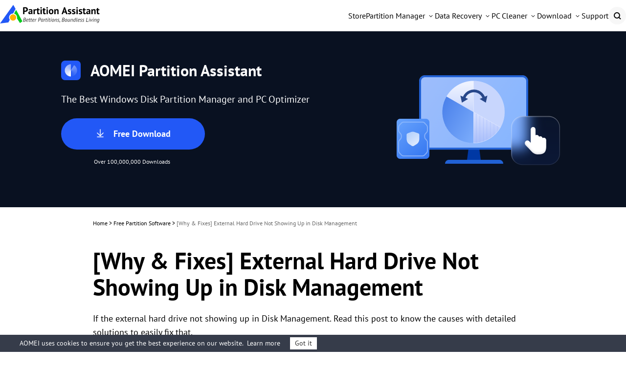

--- FILE ---
content_type: text/html
request_url: https://www.diskpart.com/articles/external-hard-drive-not-showing-up-in-disk-management-1796-gc.html
body_size: 15733
content:
<!DOCTYPE html><html lang="en" data-category="post" data-theme="0" class="tpl-v202308"><head>
    <!-- Google Tag Manager -->
    <script>
        (function (w, d, s, l, i) {
            w[l] = w[l] || [];
            w[l].push({
                'gtm.start': new Date().getTime(),
                event: 'gtm.js'
            });
            var f = d.getElementsByTagName(s)[0],
                j = d.createElement(s),
                dl = l != 'dataLayer' ? '&l=' + l : '';
            j.async = true;
            j.src = 'https://www.googletagmanager.com/gtm.js?id=' + i + dl;
            f.parentNode.insertBefore(j, f);
        })(window, document, 'script', 'dataLayer', 'GTM-MJTQD2B');
    </script><!-- End Google Tag Manager -->
    <script src="https://static.diskpart.com/lib/amt.min.js" defer=""></script>
    <meta charset="utf-8">
    <meta http-equiv="X-UA-Compatible" content="IE=edge">
    <meta name="viewport" content="width=device-width, initial-scale=1">
    <title>[Why &amp; Fixes] External Hard Drive Not Showing Up in Disk Management</title>
    <meta name="robots" content="index,follow,all">
    <meta name="description" content="What to do when the external hard drive not showing up in Disk Management? This passage will introduce the reasons with solutions to help you easily solve the problem.">
    <meta name="keywords" content="external hard drive not showing up in disk management, external hard drive does not show up in disk management, hard drive not showing up in disk management, drive not showing up in disk management, disk not showing up in disk management">
    <link rel="shortcut icon" type="image/x-icon" href="/favicon.ico">
    <link rel="bookmark" type="image/x-icon" href="/favicon.ico">
    <meta name="author" content="Irene">
    <meta property="fb:app_id" content="1728527474032346">
    <meta name="identification" content="184874">
    <link rel="canonical" href="https://www.diskpart.com/articles/external-hard-drive-not-showing-up-in-disk-management-1796-gc.html">
    <link rel="amphtml" href="https://www.diskpart.com/articles/external-hard-drive-not-showing-up-in-disk-management-1796-gc.amp.html">

    <link rel="stylesheet" href="/resource/css/base.css">
    <link rel="stylesheet" href="/resource/css/dp-theme.css">

    <script type="application/ld+json">
    {
      "@context": "https://schema.org",
      "@type": "BreadcrumbList",
      "itemListElement": [{
        "@type": "ListItem",
        "position": 1,
        "name": "AOMEI Software",
        "item": "https://www.diskpart.com"
      },{
        "@type": "ListItem",
        "position": 2,
        "name": "Free Partition Software",
        "item": "https://www.diskpart.com/articles/"
      },{
        "@type": "ListItem",
        "position": 3,
        "name": "[Why & Fixes] External Hard Drive Not Showing Up in Disk Management",
        "item": "https://www.diskpart.com/articles/external-hard-drive-not-showing-up-in-disk-management-1796-gc.html"
      }]
    }
    </script>

<script type="application/ld+json">
{
  "@context": "https://schema.org",
  "@type": "Article",
  "headline": "[Why & Fixes] External Hard Drive Not Showing Up in Disk Management",
  "url": "https://www.diskpart.com/articles/external-hard-drive-not-showing-up-in-disk-management-1796-gc.html",
  "keywords": "external hard drive not showing up in disk management, external hard drive does not show up in disk management, hard drive not showing up in disk management, drive not showing up in disk management, disk not showing up in disk management",
  "description": "What to do when the external hard drive not showing up in Disk Management? This passage will introduce the reasons with solutions to help you easily solve the problem.",
  "image": [
    "https://www.diskpart.com/screenshot/en/others/others/import-foreign-disks.png",
    "https://www.diskpart.com/screenshot/en/others/others/crucial-ssd-recovery/device-manager.png",
    "https://www.diskpart.com/screenshot/en/others/windows-10/update-usb-driver.png",
    "https://www.diskpart.com/screenshot/en/pro/partition-recovery/partition-recovery-wizard.png",
    "https://www.diskpart.com/screenshot/en/pro/partition-recovery/search-method.png",
    "https://www.diskpart.com/screenshot/en/pro/partition-recovery/select-lost-partition.png",
    "https://www.diskpart.com/screenshot/en/pro/partition-recovery/partition-recovery-finish.png",
    "https://www.diskpart.com/screenshot/en/std/create-partition/resize-new-partition-created-from-c-drive.png"
],
  "mainEntityOfPage": "True",
  "publisher":{
      "@type": "Organization",
      "name": "AOMEI Software",
      "url": "https://www.diskpart.com",
      "logo": {
          "@type": "ImageObject",
          "url": "https://www.diskpart.com/assets/images/icons/logo-nav.png",
          "width": "161",
          "height": "46"
      }
  },
  "dateCreated": "January 25, 2024",
  "datePublished": "January 25, 2024",
  "dateModified": "February 29, 2024",
  "author": {
    "@type":"Person",
    "name":"Irene",
    "url":"https://www.diskpart.com/author/irene.html"
  },
  "articleSection":"Free Partition Software"
}</script>

    <script src="/assets/js/team/irene.js"></script>
<style>.toc{overflow-y:auto}.toc>.toc-list{overflow:hidden;position:relative}.toc>.toc-list li{list-style:none}.toc-list{margin:0}a.toc-link{color:currentColor;height:100%}a.toc-link.is-active-link,a.toc-link:hover{text-decoration:none;font-weight:700}a.toc-link.is-active-link{position:relative}.is-collapsible{max-height:1000px;overflow:hidden;transition:all 300ms ease-in-out}.is-collapsed{max-height:0}.is-position-fixed{position:fixed!important;top:0}.js-toc{padding:10px 0}.js-toc-box .toc-list li{margin:.66rem 0}.js-toc-box .toc-list li a{font-size:12px;font-size:1.2rem}.js-toc-box.closed h3::after{margin-top:4px}.js-toc .toc-list-item:last-child{margin-bottom:0}.js-toc-box h3{margin-top:0}</style><style id="post-block-css-PostTip">.cke_editable .post-tip,.content .post-tip,.post-tip{border:2px dashed #0075b8;padding:1em;border-radius:3px;font-size:14px;line-height:24px;margin:1em auto}.cke_editable .post-tip.bg-ogray,.content .post-tip.bg-ogray,.post-tip.bg-ogray{background-color:#e6e6e6}.cke_editable .post-tip.bg-oblue,.content .post-tip.bg-oblue,.post-tip.bg-oblue{background-color:#eef3f3}.cke_editable .post-tip.bg-opink,.content .post-tip.bg-opink,.post-tip.bg-opink{background-color:#f8f8f8}.cke_editable .post-tip.bg-oyell,.content .post-tip.bg-oyell,.post-tip.bg-oyell{background-color:#f7f3cf}</style><style id="post-block-css-PostTips">.cke_editable .post-tips,.content .post-tips,.post-tips{border:1px dashed #0075b8;padding:1em;background-color:#f7f3cf;border-radius:3px;font-size:14px;line-height:24px}.cke_editable .post-tips dt,.content .post-tips dt,.post-tips dt{font-size:14px;font-weight:700;color:#000;padding:0;margin-bottom:8px}.cke_editable .post-tips dd,.content .post-tips dd,.post-tips dd{position:relative;padding-left:2em;margin:0 0 5px;font-size:14px;line-height:24px}.cke_editable .post-tips dd::before,.content .post-tips dd::before,.post-tips dd::before{content:'✍';display:block;position:absolute;left:0;top:-1px}</style><style id="post-block-css-SecureDownload">.cke_editable .post-secdown,.content .post-secdown,.post-secdown{display:table;margin:1em auto;min-width:270px;text-align:center;border:0;color:#63686b;text-decoration:none;line-height:normal}.cke_editable .post-secdown .a-tp,.content .post-secdown .a-tp,.post-secdown .a-tp{background-color:#16aaef;color:#fff;border-radius:3px;display:block}.cke_editable .post-secdown .a-tp:hover,.content .post-secdown .a-tp:hover,.post-secdown .a-tp:hover{background-image:none;background-color:#39c0ff;color:#fff}.cke_editable .post-secdown .a-tp:hover::before,.cke_editable .post-secdown .a-tp:hover:before,.content .post-secdown .a-tp:hover::before,.content .post-secdown .a-tp:hover:before,.post-secdown .a-tp:hover::before,.post-secdown .a-tp:hover:before{position:static;width:60px;float:left}.cke_editable .post-secdown .a-tp>span,.content .post-secdown .a-tp>span,.post-secdown .a-tp>span{display:block;float:right;width:calc(100% - 63px);padding:10px 0;text-align:center;font-weight:400}.cke_editable .post-secdown .a-tp>span>span,.content .post-secdown .a-tp>span>span,.post-secdown .a-tp>span>span{margin:0;word-break:keep-all;white-space:nowrap;display:block}.cke_editable .post-secdown .a-tp>span>span:first-child,.content .post-secdown .a-tp>span>span:first-child,.post-secdown .a-tp>span>span:first-child{font-size:18px;padding:0 15px;font-weight:700}.cke_editable .post-secdown .a-tp>span>span:last-child,.content .post-secdown .a-tp>span>span:last-child,.post-secdown .a-tp>span>span:last-child{font-size:12px;font-weight:400}.cke_editable .post-secdown .a-tp::before,.cke_editable .post-secdown .a-tp:before,.content .post-secdown .a-tp::before,.content .post-secdown .a-tp:before,.post-secdown .a-tp::before,.post-secdown .a-tp:before{content:'';background:url(/assets/images/posts/0/icon-download-0.png) no-repeat center;display:block;float:left;width:60px;height:60px;border-right:1px solid #fff;position:static}.cke_editable .post-secdown .a-tp::after,.cke_editable .post-secdown .a-tp:after,.content .post-secdown .a-tp::after,.content .post-secdown .a-tp:after,.post-secdown .a-tp::after,.post-secdown .a-tp:after{content:'';display:block;overflow:hidden;visibility:hidden;height:0;clear:both}.cke_editable .post-secdown .a-bt,.content .post-secdown .a-bt,.post-secdown .a-bt{display:block;margin-top:4px;position:relative}.cke_editable .post-secdown .a-bt::before,.content .post-secdown .a-bt::before,.post-secdown .a-bt::before{content:'';display:inline-block;vertical-align:middle;margin-right:4px;width:14px;height:17px;background:url(https://www.ubackup.com/assets/images/posts/0/ic-security-0.png) no-repeat center;-webkit-background-size:contain;background-size:contain;position:relative;top:-2px}.cke_editable .post-secdown .a-bt img,.content .post-secdown .a-bt img,.post-secdown .a-bt img{vertical-align:middle;margin-bottom:1px;display:none;max-width:100%}</style>
</head>

<body>
<!-- Google Tag Manager noscript -->
<noscript>
    <iframe src="https://www.googletagmanager.com/ns.html?id=GTM-MJTQD2B" height="0" width="0"
            style="display:none;visibility:hidden"></iframe>
</noscript>
<!-- End Google Tag Manager noscript -->

<!-- header -->
<header id="header-oct">
        <div class="container2">
            <div class="logo-box">
                <a href="/" class="logo" data-monitor="'redirection','top'">
                    <img src="/resource/images/header-and-footer/dp-logo-1-big.svg" alt="" srcset="" width="204">
                </a>
                <label class="burger" for="burger">
                    <input type="checkbox" id="burger">
                    <span></span>
                    <span></span>
                    <span></span>
                </label>
            </div>
            <nav class="nav">
                <ul class="nav-list">
                    <!-- store -->
                    <li class="nav-item">
                        <a href="/purchase.html" data-monitor="'redirection','top'" data-ga="'/purchase.html', 'click', '/top-navi'" class="nav-link">
                            <div class="nav-linktxt">Store</div>
                        </a>
                    </li>
                    <!-- Partition Manager -->
                    <li class="nav-item">
                        <div class="nav-drop nav-pa">
                            <div class="nav-linktxt">Partition Manager</div>
                            <div class="nav-sub nav-sub-pa">
                                <div class="nav-sublist">
                                    <!-- std -->
                                    <div class="nav-subitem">
                                        <div class="nav-subtxt">
                                            <i class="icon icon-std"></i>
                                            <div class="subinfo">
                                                <div class="subtit">
                                                    <h4>Partition Assistant Standard</h4>
                                                    <div class="subsign">
                                                        <div class="sign sign-free">Freeware</div>
                                                        <a href="/ss/download/pa/PAssist_Std.exe" data-monitor="'download','top'" data-ga="'Download PA Standard', 'download', '/top-navi'" class="sign sign-hover sign-down">Download</a>
                                                    </div>
                                                </div>
                                                <p class="subdesc">
                                                    Safely partition your personal hard drive without
                                                    losing any data.
                                                </p>
                                            </div>
                                        </div>
                                        <a href="/free-partition-manager.html" data-monitor="'redirection','top'" data-ga="'/free-partition-manager.html', 'click', '/top-navi'" class="sublink"></a>
                                    </div>
                                    <!-- pro -->
                                    <div class="nav-subitem">
                                        <div class="nav-subtxt">
                                            <i class="icon icon-pro"></i>
                                            <div class="subinfo">
                                                <div class="subtit">
                                                    <h4>Partition Assistant Professional</h4>
                                                    <div class="subsign">
                                                        <a href="/ss/download/pa/PAssist_ProDemo.exe" data-monitor="'download','top'" data-ga="'Download PA Pro', 'download', '/top-navi'" class="sign sign-hover sign-try">Try</a>
                                                        <a href="/buy-pa-pro.html" data-monitor="'redirection','top'" data-ga="'/buy-pa-pro.html', 'click', '/top-navi'" class="sign sign-hover sign-buy">Buy</a>
                                                    </div>
                                                </div>
                                                <p class="subdesc">
                                                    Complete partition software and disk manager for
                                                    Windows PC.
                                                </p>
                                            </div>
                                        </div>
                                        <a href="/partition-manager-pro-edition.html" data-monitor="'redirection','top'" data-ga="'/partition-manager-pro-edition.html', 'click', '/top-navi'" class="sublink"></a>
                                    </div>
                                    <!-- server -->
                                    <div class="nav-subitem">
                                        <div class="nav-subtxt">
                                            <i class="icon icon-srv"></i>
                                            <div class="subinfo">
                                                <div class="subtit">
                                                    <h4>Partition Assistant Server</h4>
                                                    <div class="subsign">
                                                        <a href="/ss/download/pa/PAssist_SrvDemo.exe" data-monitor="'download','top'" data-ga="'Download PA Server', 'download', '/top-navi'" class="sign sign-hover sign-try">Try</a>
                                                        <a href="/buy-pa-server.html" data-monitor="'redirection','top'" data-ga="'/buy-pa-server.html', 'click', '/top-navi'" class="sign sign-hover sign-buy">Buy</a>
                                                    </div>
                                                </div>
                                                <p class="subdesc">
                                                    Reliable disk partition management solutions to
                                                    optimize server.
                                                </p>
                                            </div>
                                        </div>
                                        <a href="/partition-manager-server-edition.html" data-monitor="'redirection','top'" data-ga="'/partition-manager-server-edition.html', 'click', '/top-navi'" class="sublink"></a>
                                    </div>
                                    <!-- Unlimited  -->
                                    <div class="nav-subitem">
                                        <div class="nav-subtxt">
                                            <i class="icon icon-unl"></i>
                                            <div class="subinfo">
                                                <div class="subtit">
                                                    <h4>Partition Assistant Unlimited</h4>
                                                    <div class="subsign">
                                                        <a href="/ss/download/pa/PAssist_UnlDemo.exe" data-monitor="'download','top'" data-ga="'Download PA Unlimited', 'download', '/top-navi'" class="sign sign-hover sign-try">Try</a>
                                                        <a href="/buy-pa-unlimited.html" data-monitor="'redirection','top'" data-ga="'/buy-pa-unlimited.html', 'click', '/top-navi'" class="sign sign-hover sign-buy">Buy</a>
                                                    </div>
                                                </div>
                                                <p class="subdesc">
                                                    For enterprises to manage disk partitions on
                                                    unlimited PCs &amp; servers.
                                                </p>
                                            </div>
                                        </div>
                                        <a href="/partition-assistant-unlimited.html" data-monitor="'redirection','top'" data-ga="'/partition-assistant-unlimited.html', 'click', '/top-navi'" class="sublink"></a>
                                    </div>
                                    <!-- Technician  -->
                                    <div class="nav-subitem">
                                        <div class="nav-subtxt">
                                            <i class="icon icon-tech"></i>
                                            <div class="subinfo">
                                                <div class="subtit">
                                                    <h4>Partition Assistant Technician</h4>
                                                    <div class="subsign">
                                                        <a href="/ss/download/pa/PAssist_TechDemo.exe" data-monitor="'download','top'" data-ga="'Download PA Tech', 'download', '/top-navi'" class="sign sign-hover sign-try">Try</a>
                                                        <a href="/buy-pa-tech.html" data-monitor="'redirection','top'" data-ga="'/buy-pa-tech.html', 'click', '/top-navi'" class="sign sign-hover sign-buy">Buy</a>
                                                    </div>
                                                </div>
                                                <p class="subdesc">
                                                    For MSPs to offer billable technical support with
                                                    unlimited usage.
                                                </p>
                                            </div>
                                        </div>
                                        <a href="/partition-assistant-technician.html" data-monitor="'redirection','top'" data-ga="'/partition-assistant-technician.html', 'click', '/top-navi'" class="sublink"></a>
                                    </div>
                                    <!-- NTFS For Mac  -->
                                    <div class="nav-subitem">
                                        <div class="nav-subtxt">
                                            <i class="icon icon-pan"></i>
                                            <div class="subinfo">
                                                <div class="subtit">
                                                    <h4>PartitionAssistant NTFS for Mac</h4>
                                                    <div class="subsign">
                                                        <a href="/ss/download/pan/PartitionAssistant_NTFSforMac.dmg" data-monitor="'download','top'" data-ga="'Download PAN Free', 'download', '/top-navi'" class="sign sign-hover sign-down">Download</a>
                                                    </div>
                                                </div>
                                                <p class="subdesc">
                                                    Directly read, write, and manage NTFS drives on Mac without limit.
                                                </p>
                                            </div>
                                        </div>
                                        <a href="/ntfs-mac/" data-monitor="'redirection','top'" data-ga="'/ntfs-mac/index.html', 'click', '/top-navi'" class="sublink"></a>
                                    </div>
                                </div>
                                <div class="nav-subbot">
                                    <p class="copmparision-desc">
                                        Learn the differences and choose the right edition.
                                    </p>
                                    <a href="/compare-edition.html" data-monitor="'redirection','top'" data-ga="'/compare-edition.html', 'click', '/top-navi'">Edition Comparison
                                        &gt;&gt;</a>
                                </div>
                            </div>
                        </div>
                    </li>
                    <!-- Data Recovery -->
                    <li class="nav-item">
                        <div class="nav-drop nav-afr">
                            <div class="nav-linktxt">Data Recovery</div>
                            <div class="nav-sub nav-sub-afr">
                                <div class="nav-sublist">
                                    <!-- FREE -->
                                    <div class="nav-subitem">
                                        <div class="nav-subtxt">
                                            <i class="icon afr-std-nav"></i>
                                            <div class="subinfo">
                                                <div class="subtit">
                                                    <h4>PartitionAssistant Recovery Free</h4>
                                                    <div class="subsign">
                                                        <div class="sign sign-free">Freeware</div>
                                                        <a href="/ss/download/par/PartitionAssistantRecovery_Free.exe" data-monitor="'download','top'" data-ga="'Download PAR Free', 'download', '/top-navi'" class="sign sign-hover sign-down">Download</a>
                                                    </div>
                                                </div>
                                                <p class="subdesc">
                                                    Free Windows data recovery software to recover any
                                                    lost data fast and easily.
                                                </p>
                                            </div>
                                        </div>
                                        <a href="/data-fast-recovery/free.html" data-monitor="'redirection','top'" data-ga="'/data-fast-recovery/free.html', 'click', '/top-navi'" class="sublink"></a>
                                    </div>
                                    <!-- PRO -->
                                    <div class="nav-subitem">
                                        <div class="nav-subtxt">
                                            <i class="icon afr-pro-nav"></i>
                                            <div class="subinfo">
                                                <div class="subtit">
                                                    <h4>
                                                        PartitionAssistant Recovery Professional
                                                    </h4>
                                                    <div class="subsign">
                                                        <a href="/ss/download/par/PartitionAssistantRecovery_Trial.exe" data-monitor="'download','top'" data-ga="'Download PAR Trial', 'download', '/top-navi'" class="sign sign-hover sign-try">Try</a>
                                                        <a href="/data-fast-recovery/campaign/buy-afr-pro.html" data-monitor="'redirection','top'" data-ga="'/data-fast-recovery/campaign/buy-afr-pro.html', 'click', '/top-navi'" class="sign sign-hover sign-buy">Buy</a>
                                                    </div>
                                                </div>
                                                <p class="subdesc">
                                                    Professional Windows data recovery to recover
                                                    unlimited data effortlessly and efficiently.
                                                </p>
                                            </div>
                                        </div>
                                        <a href="/data-fast-recovery/" data-monitor="'redirection','top'" data-ga="'/data-fast-recovery/index.html', 'click', '/top-navi'" class="sublink"></a>
                                    </div>
                                    <!-- TECH -->
                                    <div class="nav-subitem">
                                        <div class="nav-subtxt">
                                            <i class="icon afr-tech-nav"></i>
                                            <div class="subinfo">
                                                <div class="subtit">
                                                    <h4>PartitionAssistant Recovery Technician</h4>
                                                    <div class="subsign">
                                                        <a href="/ss/download/par/PartitionAssistantRecovery_Trial.exe" data-monitor="'download','top'" data-ga="'Download PAR Trial', 'download', '/top-navi'" class="sign sign-hover sign-try">Try</a>
                                                        <a href="/data-fast-recovery/campaign/buy-afr-tech.html" data-monitor="'redirection','top'" data-ga="'/data-fast-recovery/campaign/buy-afr-tech.html', 'click', '/top-navi'" class="sign sign-hover sign-buy">Buy</a>
                                                    </div>
                                                </div>
                                                <p class="subdesc">
                                                    Top data recovery solution for business, service
                                                    provider and technician.
                                                </p>
                                            </div>
                                        </div>
                                        <a href="/data-fast-recovery/technician.html" data-monitor="'redirection','top'" data-ga="'/data-fast-recovery/technician.html', 'click', '/top-navi'" class="sublink"></a>
                                    </div>
                                </div>
                            </div>
                        </div>
                    </li>
                    <!-- PAC -->
                    <li class="nav-item">
                        <div class="nav-drop nav-pac">
                            <div class="nav-linktxt">PC Cleaner</div>
                            <div class="nav-sub nav-sub-pac">
                                <div class="nav-sublist">
                                    <!-- FREE -->
                                    <div class="nav-subitem">
                                        <div class="nav-subtxt">
                                            <i class="icon pac-std-nav"></i>
                                            <div class="subinfo">
                                                <div class="subtit">
                                                    <h4>PartitionAssistant for Cleanup Free</h4>
                                                    <div class="subsign">
                                                        <div class="sign sign-free">Freeware</div>
                                                        <a href="/ss/download/pac/AOMEI_PACleanup_Free.exe" data-monitor="'download','top'" data-ga="'Download PAC Free', 'download', '/top-navi-free'" class="sign sign-hover sign-down">Download</a>
                                                    </div>
                                                </div>
                                                <p class="subdesc">
                                                    Essential tools to clean junk files, large files,
                                                    and duplicate files with reliable performance.
                                                </p>
                                            </div>
                                        </div>
                                        <a href="/free-up-pc/pc-cleaner-free.html" data-monitor="'redirection','top'" data-ga="'/free-up-pc/pc-cleaner-free.html', 'click', '/top-navi'" class="sublink"></a>
                                    </div>
                                    <!-- PRO -->
                                    <div class="nav-subitem">
                                        <div class="nav-subtxt">
                                            <i class="icon pac-pro-nav"></i>
                                            <div class="subinfo">
                                                <div class="subtit">
                                                    <h4>
                                                        PartitionAssistant for Cleanup Professional
                                                    </h4>
                                                    <div class="subsign">
                                                        <a href="/ss/download/pac/AOMEI_PACleanup_Free.exe" data-monitor="'download','top'" data-ga="'Download PAC Free', 'download', '/top-navi-pro'" class="sign sign-hover sign-try">Download</a>
                                                        <a href="/free-up-pc/store.html" data-monitor="'redirection','top'" data-ga="'/free-up-pc/store.html', 'click', '/top-navi'" class="sign sign-hover sign-buy">Buy</a>
                                                    </div>
                                                </div>
                                                <p class="subdesc">
                                                    Comprehensive solution to clean unlimited junk
                                                    files, large files, and duplicate files efficiently.
                                                </p>
                                            </div>
                                        </div>
                                        <a href="/free-up-pc/" data-monitor="'redirection','top'" data-ga="'/free-up-pc/index.html', 'click', '/top-navi'" class="sublink"></a>
                                    </div>
                                </div>
                            </div>
                        </div>
                    </li>
                    <!-- Download -->
                    <li class="nav-item">
                        <div class="nav-drop nav-down">
                            <div class="nav-linktxt">Download</div>
                            <div class="nav-sub nav-sub-down">
                                <div class="nav-sublist">
                                    <!-- PA -->
                                    <div class="nav-subitem">
                                        <div class="nav-subtxt">
                                            <i class="icon pa-down-nav"></i>
                                            <div class="subinfo">
                                                <div class="subtit">
                                                    <h4>Partition Assistant</h4>
                                                </div>
                                                <p class="subdesc">
                                                    Download Partition Assistant to partition hard disks
                                                    with ease for free.
                                                </p>
                                            </div>
                                        </div>
                                        <a href="/download.html" data-monitor="'redirection','top'" data-ga="'/download.html', 'click', '/top-navi'" class="sublink"></a>
                                    </div>
                                    <!-- AFR -->
                                    <div class="nav-subitem">
                                        <div class="nav-subtxt">
                                            <i class="icon afr-down-nav"></i>
                                            <div class="subinfo">
                                                <div class="subtit">
                                                    <h4>PartitionAssistant Recovery</h4>
                                                </div>
                                                <p class="subdesc">
                                                    Download PartitionAssistant Recovery to recover
                                                    lost data in a short time with little effort.
                                                </p>
                                            </div>
                                        </div>
                                        <a href="/data-fast-recovery/download.html" data-monitor="'redirection','top'" data-ga="'/data-fast-recovery/download.html', 'click', '/top-navi'" class="sublink"></a>
                                    </div>
                                    <!-- PAC -->
                                    <div class="nav-subitem">
                                        <div class="nav-subtxt">
                                            <i class="icon pac-down-nav"></i>
                                            <div class="subinfo">
                                                <div class="subtit">
                                                    <h4>Partition Assistant for Cleanup</h4>
                                                </div>
                                                <p class="subdesc">
                                                    Download Partition Assistant for Cleanup to free up
                                                    disk space and boost computer performance.
                                                </p>
                                            </div>
                                        </div>
                                        <a href="/free-up-pc/download.html" data-monitor="'redirection','top'" data-ga="'/free-up-pc/download.html', 'click', '/top-navi'" class="sublink"></a>
                                    </div>
                                    <!-- NTFS for Mac -->
                                    <div class="nav-subitem">
                                        <div class="nav-subtxt">
                                            <i class="icon pan-down-nav"></i>
                                            <div class="subinfo">
                                                <div class="subtit">
                                                    <h4>PartitionAssistant NTFS for Mac</h4>
                                                </div>
                                                <p class="subdesc">
                                                    Download PartitionAssistant NTFS for Mac to get full NTFS read &amp;
                                                    write access on macOS.
                                                </p>
                                            </div>
                                        </div>
                                        <a href="/ntfs-mac/download.html" data-monitor="'redirection','top'" data-ga="'/ntfs-mac/download.html', 'click', '/top-navi'" class="sublink"></a>
                                    </div>
                                </div>
                            </div>
                        </div>
                    </li>
                    <!-- Support -->
                    <li class="nav-item">
                        <a href="/support.html" data-monitor="'redirection','top'" data-ga="'/support.html', 'click', '/top-navi'" class="nav-link">
                            <div class="nav-linktxt">Support</div>
                        </a>
                    </li>
                    <li class="nav-item">
                        <span class="nav-linktxt mobile-txt">Search</span>
                        <a href="/search.html" class="nav-search"> </a>
                    </li>
                </ul>

            </nav>
        </div>
    </header>
<!-- header -->

<!-- banner -->
<div class="banner" data-banner-replace="top">
    <div class="container-theme">
        <div class="wrap">
            <div class="left">
                <div class="tt f-fs32">
                    <img src="/resource/images/dp-theme/dp-article-logo-pa-32@2x.png" width="40" height="40" alt="">
                    AOMEI Partition Assistant
                </div>
                <p class="bannertxt f-fs20">
                    The Best Windows Disk Partition Manager and PC Optimizer
                </p>
                <a href="/ss/download/pa/PAssist_ProDemo.exe" class="btn-lg btn-bl btn-more-txt" data-ga="'Download PA Pro', 'download', '/articles/external-hard-drive-not-showing-up-in-disk-management-1796-gc.html_banner'">
                    <i class="ic-dw"></i>
                    <div class="txt">
                        Free Download
                    </div>
                </a>
                <div class="w">
                    Over 100,000,000 Downloads
                </div>
            </div>
        </div>
    </div>
</div>
<!-- banner -->

<!-- article content -->
<div class="container-box">
    <div id="main-content" class="container-theme main-content clearfix">
        <!-- main_content -->
        <div id="content" class="content">
            <div class="inner-content">
                <!-- breadcrumb -->
                <ol class="breadcrumb">
                    <li>
                        <a href="/">Home</a> &gt;
                    </li>
                    <li>
                        <a href="/articles/">
                            Free Partition Software
                        </a> &gt;
                    </li>
                    <li class="active">
                        [Why &amp; Fixes] External Hard Drive Not Showing Up in Disk Management
                    </li>
                </ol>
                <h1 class="f-fs48">
                    [Why &amp; Fixes] External Hard Drive Not Showing Up in Disk Management
                </h1>
                <!-- summary -->
                <p class="zhaiyao">
                    If the external hard drive not showing up in Disk Management. Read this post to know the causes with detailed solutions to easily fix that.
                </p>
                <!-- author_info -->
                <div class="author-wrap">
                    <div class="author-info">
                        <div class="author-des">
                            <img src="/assets/images/author/irene.png" width="40" height="40" alt="Irene">

                            <!--{scene:L1}-->
                            

                            <!--{L1:updated}-->
                            <p class="push-date">
                                By
                                <a href="https://www.diskpart.com/author/irene.html" target="_blank">Irene</a>
                                / Updated on
                                February 29, 2024
                            </p>
                            <!--{/L1:updated}-->

                            <!--{/scene:L1}-->
                        </div>
                        <!-- 分享 -->
                        <div class="media">
                            <span>Share this:</span>
                            <a href="" class="ic-facebook">
                                <img src="/resource/images/dp-theme/dp-article-ab-ic-share-fb-24.svg" width="24" height="24" alt="facebook" srcset="">
                            </a>
                            <a href="" class="ic-twitter">
                                <img src="/resource/images/dp-theme/dp-article-ic-tw-12.png" width="12" height="12" alt="twitter" srcset="">
                            </a>
                            <a href="" class="ic-ins">
                                <img src="/resource/images/dp-theme/dp-article-ab-ic-share-in-24.svg" width="24" height="24" alt="instagram" srcset="">
                            </a>
                            <a href="" class="ic-reddit">
                                <img src="/resource/images/dp-theme/dp-article-ab-ic-share-reddit-24.svg" width="24" height="24" alt="reddit" srcset="">
                            </a>
                        </div>
                    </div>
                </div>
                <!-- /author_info -->
                <!-- core_content -->
                <div class="core ctt-wrap">
                    <div class="lightbox">
                        <div class="lightbox-content">
                            <img src="" alt="">
                            <span class="close"></span>
                        </div>
                        <div class="lightbox-overlay"></div>
                    </div>
                    <input type="hidden" value="262623" id="postId">
                    <input type="hidden" id="template-v2">
                    <div class="post-area" id="post-contents-area">
                        <div class="center-box-toc">
                <strong>Table of Contents</strong>
                <div class="center-toc-b center-toc-list1" style="display: none;">
                    <ol class="toc-list "><li class="toc-list-item"><a href="#h_0" class="toc-link node-name--H2 ">Why does the hard drive not showing up in Disk Management</a></li><li class="toc-list-item"><a href="#h_1" class="toc-link node-name--H2 ">4 methods for fixing drive not showing up in Disk Management</a><ol class="toc-list  is-collapsible is-collapsed"><li class="toc-list-item"><a href="#h_2" class="toc-link node-name--H3 ">Way 1. Check the connection status</a></li><li class="toc-list-item"><a href="#h_3" class="toc-link node-name--H3 ">Way 2. Import foreign disks</a></li><li class="toc-list-item"><a href="#h_4" class="toc-link node-name--H3 ">Way 3. Update the drivers</a></li><li class="toc-list-item"><a href="#h_5" class="toc-link node-name--H3 ">Way 4. Recover data and create a new partition</a></li></ol></li><li class="toc-list-item"><a href="#h_6" class="toc-link node-name--H2 ">Summary</a></li></ol>
            </div>
        </div>

                        <!--ART_CONTENT-->
                        <input id="post_function" value="分区恢复" type="hidden">
<input id="post_maintainer" value="Irene|2024-01-25 14:40:17" type="hidden">
<p>It's frustrating when you connect an external&nbsp;hard drive or disk-like&nbsp;HDD or SSD to your Windows PC and get no response. The hard drive doesn't show up, so you can't access the&nbsp;saved files. This issue is most common in Windows 10 and Windows 11, though occasionally it can happen in Windows 7 and 8.1 as well.</p>

<p>Normally, if the external hard drive an SD card or a USB device&nbsp;does not show up in disk management&nbsp;in File Explorer, you might want to find it in Disk Management. Unfortunately, in this case, the drive does not showing up in there either. No need to worry, though – you can resolve this issue using the solutions provided on this page.</p>

<h2>Why does the hard drive not showing up in Disk Management</h2>

<p>When Windows 10/11 is unable to detect and recognize your external hard drive, the inserted hard drive will not show up in Disk Management. Then what leads the external hard drive such as WD hard drive is not recognized in Windows 10/11? There are some common causes we concluded:</p>

<p>Generally, you can quickly finish formatting an internal or external hard drive within a few clicks in File Explorer. But if the dialogue that Windows was unable to complete the format the disk appears, it indicates some errors hinder the process. There could be a variety of reasons behind this error. Here we conclude the most common causes:</p>

<div class="post-tip" data-block-name="PostTip">● Connection problem.<br>
● Wrong power supply.<br>
● Incompatible USB cable and USB ports, etc.<br>
● Invalid disk driver.<br>
● The SATA driver is not installed or corrupted.<br>
● The drive is disenabled in BIOS due to the wrong settings.<br>
● Accumulation of <a href="https://www.diskpart.com/articles/test-bad-sectors-hard-drive-3690.html" target="_blank">bad sectors</a> on the drive.<br>
● The connected drive is seen as a foreign dynamic disk.</div>

<h2>4 methods for fixing drive not showing up in Disk Management</h2>

<p>When the external hard drive does not show up in Disk Management, you can try the following 4 methods to see whether the problem can be solved.</p>

<h3>Way 1. Check the connection status</h3>

<p>If there's a poor connection between your external hard drive and your Windows computer, it might cause drive or disk not showing up in Disk Management. To address this issue, you can&nbsp;consider the following steps:</p>

<p><strong>Step 1.</strong> Gently unplug and then reattach the hard drive.</p>

<p><strong>Step 2. </strong>Try using another connector cable for a improvement.</p>

<p><strong>Step 3. </strong>Connect the hard disk to a different USB or Type-C port on your computer.</p>

<h3>Way 2. Import foreign disks</h3>

<p>If you move a dynamic disk from another PC to your computer, Disk Management might label it as a foreign disk, causing the external hard drive not showing up in Disk Management. To fix this and access the data, you have to include the disk in your computer's system setup. Here's what you should do:</p>

<p><strong>Step 1. </strong>Press the Win+ R keys, type diskmgmt.msc in the dialogue box, and press Enter.</p>

<p><strong>Step 2. </strong>In Disk Management, locate the foreign disk positioned under your OS disk (usually marked with an exclamation icon).</p>

<p><strong>Step 3. </strong>Right-click on the foreign disk.&nbsp;From the menu, choose "Import Foreign Disks."</p>

<p><a href="https://www.diskpart.com/screenshot/en/others/others/import-foreign-disks.png" target="_blank"><img src="[data-uri]" alt="import-foreign-disks" height="301" stpl-src="https://www.diskpart.com/screenshot/en/others/others/import-foreign-disks.png" width="598" class="stpl-lazy"></a></p>

<p><strong>Step 4. </strong>Then follow any on-screen prompts or instructions that may appear during the process.&nbsp;Wait for a few minutes to allow the system to complete the import.</p>

<p>After the process is complete, check both File Explorer and Disk Management to ensure the foreign disk now appears and is accessible.</p>

<h3>Way 3. Update the drivers</h3>

<p>If your computer recognizes the external hard drive physically but not in Disk Management, it could be because of outdated drivers or other problems. To fix this, you'll need to update the drivers for your external hard drives. Follow these steps to update the driver:</p>

<p><strong>Step 1.</strong> Enter "device manager" in the search bar on the taskbar, and select Device Manager to open.</p>

<p><a href="https://www.diskpart.com/screenshot/en/others/others/crucial-ssd-recovery/device-manager.png" target="_blank"><img src="[data-uri]" alt="device-manager" height="609" stpl-src="https://www.diskpart.com/screenshot/en/others/others/crucial-ssd-recovery/device-manager.png" width="322" class="stpl-lazy"></a></p>

<p><strong>Step 2.</strong> Find the Disk drive category, and click the arrow beside it to expand it.</p>

<p><strong>Step 3. </strong>Locate the problematic external hard drive and right-click it, then choose the "Update driver" option.</p>

<p><a href="https://www.diskpart.com/screenshot/en/others/windows-10/update-usb-driver.png" target="_blank"><img src="[data-uri]" alt="update-usb-driver" height="439" stpl-src="https://www.diskpart.com/screenshot/en/others/windows-10/update-usb-driver.png" width="600" class="stpl-lazy"></a></p>

<p><strong>Step 4. </strong>Restart your computer and apply all the changes when the update process finishes.</p>

<p>Check if your external hard disk appears in Disk Management.</p>

<h3>Way 4. Recover data and create a new partition</h3>

<p>When the hard drive or disk is not showing up in Disk Management, and the used hard drive is unexpectedly marked as unallocated, it may be due to accidental deletion, a virus attack, or unknown reasons causing the loss of partitions on the disk. In such cases, you need to recover data from the unallocated space and then create new volume(s) on the disk.</p>

<p>To do so, it is better to choose <a href="https://www.diskpart.com/partition-manager-pro-edition.html?from=en_navi-for-business&amp;prevod=%2Findex%3Atop-navi" target="_blank">AOMEI Partition Assistant Professional</a>, a computer management expert that makes it easy and effective for computer problems&nbsp;solving. This expert computer management tool makes it easy to address issues.</p>

<p>It can effectively recover lost partitions and create new ones, fixing the problem of a disk or hard drive not showing up in Disk Management without unnecessary and troublesome steps. Beyond troubleshooting, this powerful software is handy for everyday computer management tasks as well.</p>

<div class="post-secdown" data-block-name="SecureDownload"><a class="a-tp" href="https://www.diskpart.com/ss/download/pa/PAssist_ProDemo.exe" onclick="ga('send', 'event', 'Download PA Pro', 'download', 'en-article');"><span><span>Free Download</span> <span>Win 11/10/8.1/8/7</span> </span> </a>

<div class="a-bt">Secure Download</div>
</div>

<dl class="post-tips" data-block-name="PostTips">
	<dt>Before recovering the lost partitions, there are some things you need to be aware of:</dt>
	<dd>Don't format the external hard drive.</dd>
	<dd>Avoid rewriting to the partition.</dd>
	<dd>Do not rebuild the partition table of the external hard drive.</dd>
</dl>

<p><strong>Step 1. </strong>Run the installed AOMEI Partition Assistant. Click "Recover" at the top and select “Partition Recovery” on the left panel. Choose the external hard drive containing the lost partition and click “Next.”</p>

<p><a href="https://www.diskpart.com/screenshot/en/pro/partition-recovery/partition-recovery-wizard.png" target="_blank"><img src="[data-uri]" alt="partition-recovery-wizard" height="450" stpl-src="https://www.diskpart.com/screenshot/en/pro/partition-recovery/partition-recovery-wizard.png" width="600" class="stpl-lazy"></a></p>

<p><strong>Step 2. </strong>Two search modes are available. Choose one and click “Next.” (It's recommended to use the first one, Fast Search, as it is quicker).</p>

<p><a href="https://www.diskpart.com/screenshot/en/pro/partition-recovery/search-method.png" target="_blank"><img src="[data-uri]" alt="search-method" height="450" stpl-src="https://www.diskpart.com/screenshot/en/pro/partition-recovery/search-method.png" width="600" class="stpl-lazy"></a></p>

<p><strong>Note:</strong> If “Fast Search” doesn't locate the lost partition, try “Full Search” to search every sector of each partition on the selected external hard drive.</p>

<p><strong>Step 3.</strong> The lost/deleted partitions will be displayed. Choose the one you want to recover and click “Proceed” (If uncertain, explore files in the selected partitions to view their contents).</p>

<p><a href="https://www.diskpart.com/screenshot/en/pro/partition-recovery/select-lost-partition.png" target="_blank"><img src="[data-uri]" alt="select-lost-partition" height="450" stpl-src="https://www.diskpart.com/screenshot/en/pro/partition-recovery/select-lost-partition.png" width="600" class="stpl-lazy"></a></p>

<p><strong>Step 4. </strong>When prompted that the partitions have been successfully recovered, click “Finish.” Open Disk Management, and you’ll find the lost or deleted partition.</p>

<p><a href="https://www.diskpart.com/screenshot/en/pro/partition-recovery/partition-recovery-finish.png" target="_blank"><img src="[data-uri]" alt="partition-recovery-finish" height="450" stpl-src="https://www.diskpart.com/screenshot/en/pro/partition-recovery/partition-recovery-finish.png" width="600" class="stpl-lazy"></a></p>

<p><strong>Step 5. </strong>Then, you can directly right click the partition that you recovered just now and select Create Partition from the list. After clicking on Advanced, you can set the partition size, drive letter, partition label, partition type, and file system of the new partition in the box that appears. When finished, click OK.</p>

<p><a href="https://www.diskpart.com/screenshot/en/std/create-partition/resize-new-partition-created-from-c-drive.png" target="_blank"><img src="[data-uri]" alt="resize-new-partition-created-from-c-drive" height="450" stpl-src="https://www.diskpart.com/screenshot/en/std/create-partition/resize-new-partition-created-from-c-drive.png" width="600" class="stpl-lazy"></a></p>

<p><strong>Note: </strong>To create a new partition, you can also go to Disk Management and right-click the hard drive labeled New Volume or the partition that lacks a drive letter.</p>

<h2>Summary</h2>

<p>When the external hard drive not showing up in Disk Management, you can check the connections, import foreign disks, update driver, or recover lost partition and create new one. If you find you suffer data loss when fixing drive not showing up in Disk Management, AOMEI Partition Assistant’s <a href="https://www.diskpart.com/data-recovery/best-data-recovery-software-for-pc-0725-gc.html" target="_blank">Recover Data</a> feature can also help you recover lost data.</p>

<p>After solving the problem, you can use it to format the external hard drive, merge partitions, or even back up the Windows OS to the external hard drive. For Windows Server users, it provides <a href="https://www.diskpart.com/partition-manager-server-edition.html?prevod=%2Findex%3Atop-navi" target="_blank">the Server edition</a>.</p>
                        <!--ART_CONTENT-->

                    </div>
                </div>
                <!-- /core_content -->

                <!-- author_info -->
                <div class="conter-author">
                    <div class="left">
                        <img src="/assets/images/author/irene.png" width="100" height="100" alt="Irene">
                    </div>
                    <div class="right">
                        <div class="name">
                            <span><a href="https://www.diskpart.com/author/irene.html">Irene</a></span> · Staff Editor
                        </div>
                        <div>
                            Irene is an Editor of AOMEI Technology. She devotes herself in giving insightful thoughts on common computer problems with simple and clear guidance. Irene loves to help people solve problems and explore more solutions on relevant issues. 
She loves reading, singing and travelling.
                        </div>
                    </div>
                </div>
                <!-- related_posts -->
                <div class="content-related"><div style="font-size: 36px;line-height: 42px;margin-bottom: 24px;margin-top: 60px;padding-top: 20px;font-weight: bold;">Related Articles</div><div class="wrap"><div class="item"><div class="h5" style="color: #000;font-size: 16px;"><a style="width: 100%;word-wrap: break-word;margin-bottom: 8px;" href="https://www.diskpart.com/windows-11/how-to-eject-external-hard-drive-windows-11-1796-gc.html" target="_blank">[3 Cases Suits] How to Eject External Hard Drive in Windows 11 Safely?</a></div><p class="related-txt">How to eject external hard drive in Windows 11? This post shares 3 different situations with targeted solutions if you are unable to eject external hard drive in Windows 11. There is also a tip for recovering lost data from the corrupted drive.</p></div><div class="item"><div class="h5" style="color: #000;font-size: 16px;"><a style="width: 100%;word-wrap: break-word;margin-bottom: 8px;" href="https://www.diskpart.com/data-recovery/files-missing-from-external-hard-drive-1796-gc.html" target="_blank">Files Missing from External Hard drive! Now Get Them Back!</a></div><p class="related-txt">What to do when files missing from external hard drive? This post will share you how-to with stepwise instructions to help you easily recover files from external hard drive.</p></div><div class="item"><div class="h5" style="color: #000;font-size: 16px;"><a style="width: 100%;word-wrap: break-word;margin-bottom: 8px;" href="https://www.diskpart.com/articles/external-hard-drive-wont-format-4125.html" target="_blank">How Do You Fix External Hard Drive Won’t Format in Windows 11/10/8/7?</a></div><p class="related-txt">If your external hard drive won’t format or you have received “the format did not complete successfully” when you format your external hard drive, this post will help you to solve the problem with several practical ways.</p></div><div class="item"><div class="h5" style="color: #000;font-size: 16px;"><a style="width: 100%;word-wrap: break-word;margin-bottom: 8px;" href="https://www.diskpart.com/articles/convert-external-hard-drive-to-gpt-4125.html" target="_blank">How to Convert External Hard Drive to GPT without Data Loss?</a></div><p class="related-txt">How to convert an external hard drive to GPT without data loss? Read on and you’ll know both why and how to do it with the best disk management program.</p></div></div></div>


            </div>
        </div>
        <!-- /main_content -->
    </div>
</div>
<!--/article content-->

<div class="footer-free" data-banner-replace="bottom">
    <div class="container">
        <div class="wrap">
            <div class="left">
                <h2>
                    Free to Try AOMEI Partition Assistant Now
                </h2>
                <p class="des">
                    The Best Windows Disk Partition Manager and PC Optimizer
                </p>

                <div class="btn-item">
                    <a href="/ss/download/pa/PAssist_ProDemo.exe" data-ga="'Download PA Pro', 'download', '/articles/external-hard-drive-not-showing-up-in-disk-management-1796-gc.html_bottom'" class="btn-bl btn-lg btn-down">
                        <div class="btn-box">
                            <i class="down-ic"></i>
                            <span class="txt">
                                    <b>Free Download</b> <br>
                                </span>
                        </div>
                    </a>
                    <div class="w">
                        Over 100,000,000 Downloads
                    </div>
                </div>
                <div class="logo-list"></div>
            </div>
            <div class="right">
                <img src="/resource/images/dp-theme/dp-article-download-img-pc.png" width="400" height="240" alt="">
            </div>
        </div>
    </div>
</div>
<!-- footer -->
<footer class="footer" id="footer-oct">
        <div class="container2">
            <div class="phone-logo-bx">
                <a class="logo" href="/" data-monitor="'redirection','footer'"><img src="/resource/images/header-and-footer/dp-logo-2.svg" width="180" alt="logo" loading="lazy"></a>
            </div>

            <div class="ft-top">
                <div class="ft-sec">
                    <div class="logo-bx">
                        <a class="logo" href="/" data-monitor="'redirection','footer'"><img src="/resource/images/header-and-footer/dp-logo-2.svg" width="180" alt="logo" loading="lazy"></a>
                    </div>
                    <div class="share">
                        <a class="facebook" target="_blank" href="https://www.facebook.com/aomeitechnology" onclick="ga('send', 'event', 'https://www.facebook.com/aomeitechnology', 'click', '/bottom-navi');"></a>
                        <a class="twitter" target="_blank" href="https://x.com/aomeitech" onclick="ga('send', 'event', 'https://x.com/aomeitech', 'click', '/bottom-navi');"></a>
                        <a class="youtube" target="_blank" href="https://www.youtube.com/user/AomeiTech" onclick="ga('send', 'event', 'https://www.youtube.com/user/AomeiTech', 'click', '/bottom-navi');"></a>
                    </div>
                    <div class="language-list" data-lang="parent">
                        <a href="javaScript:void(0)" data-lang="current">
                            English
                        </a>
                        <ul class="menu" data-list="lang">
                            <li>
                                <a href="/de/" data-monitor="'redirection','footer'" data-ga="'/de/index.html', 'click', '/bottom-navi'">Deutsch</a>
                            </li>
                            <li>
                                <a href="/fr/" data-monitor="'redirection','footer'" data-ga="'/fr/index.html', 'click', '/bottom-navi'">Français</a>
                            </li>
                            <li>
                                <a href="/it/" data-monitor="'redirection','footer'" data-ga="'/it/index.html', 'click', '/bottom-navi'">Italiano</a>
                            </li>
                            <li>
                                <a href="/es/" data-monitor="'redirection','footer'" data-ga="'/es/index.html', 'click', '/bottom-navi'">Español</a>
                            </li>
                            <li>
                                <a href="https://jp.diskpart.com/" data-monitor="'redirection','footer'" data-ga="'https://jp.diskpart.com/', 'click', '/bottom-navi'">日本語</a>
                            </li>
                            <li>
                                <a href="/tw/" data-monitor="'redirection','footer'" data-ga="'/tw/index.html', 'click', '/bottom-navi'">繁體中文</a>
                            </li>
                        </ul>
                    </div>
                </div>
                <div class="ft-mn">
                    <div class="ft-col f-fl" data-toggle="dropdown-btn">
                        <h6>Products</h6>
                        <ul data-toggle="dropdown-cnt">
                            <li>
                                <a class="icon-free" href="/free-partition-manager.html" onclick="ga('send', 'event', '/free-partition-manager.html', 'click', '/bottom-navi');" data-monitor="'redirection','footer'">
                                    Partition Assistant
                                    </a>
                            </li>
                            <li>
                                <a href="/ntfs-mac/" onclick="ga('send', 'event','/ntfs-mac/index.html','click', '/bottom-navi')" data-monitor="'redirection','footer'">
                                    PartitionAssistant NTFS for Mac</a>
                            </li>
                            <li>
                                <a href="/data-fast-recovery/" onclick="ga('send', 'event', '/data-fast-recovery/index.html', 'click', '/bottom-navi');" data-monitor="'redirection','footer'">
                                    PartitionAssistant Recovery </a>
                            </li>
                            <li>
                                <a href="/free-up-pc/" onclick="ga('send', 'event', '/free-up-pc/index.html', 'click', '/bottom-navi');" data-monitor="'redirection','footer'">
                                    PartitionAssistant Cleanup </a>
                            </li>

                        </ul>
                    </div>
                    <div class="ft-col f-fl" data-toggle="dropdown-btn">
                        <h6>Guides</h6>
                        <ul data-toggle="dropdown-cnt">
                            <li>
                                <a href="/help/" data-monitor="'redirection','footer'" onclick="ga('send', 'event', '/help/index.html', 'click', '/bottom-navi');">Partition Assistant Guides</a>
                            </li>

                            <li>
                                <a href="/ntfs-mac/help/" data-monitor="'redirection','footer'" onclick="ga('send', 'event','/ntfs-mac/help/index.html','click', '/bottom-navi')">PartitionAssistant
                                    NTFS for Mac Guides</a>
                            </li>

                            <li>
                                <a href="/data-fast-recovery/help/" data-monitor="'redirection','footer'" onclick="ga('send', 'event', '/data-fast-recovery/help/index.html', 'click', '/bottom-navi');">
                                    PartitionAssistant Recovery Guides
                                </a>
                            </li>
                            <li>
                                <a href="/free-up-pc/help/" data-monitor="'redirection','footer'" onclick="ga('send', 'event', '/free-up-pc/help/index.html', 'click', '/bottom-navi');">
                                    PartitionAssistant Cleanup Guides
                                </a>
                            </li>

                        </ul>
                    </div>
                    <div class="ft-col f-fl" data-toggle="dropdown-btn">
                        <h6>Articles</h6>
                        <ul data-toggle="dropdown-cnt">
                            <li>
                                <a href="/resource.html" data-monitor="'redirection','footer'" onclick="ga('send', 'event', '/resource.html', 'click', '/bottom-navi');">
                                    Disk Partition Articles
                                </a>
                            </li>
                            <li>
                                <a href="/ntfs-mac-tips/" data-monitor="'redirection','footer'" onclick="ga('send', 'event','/ntfs-mac-tips/index.html','click', '/bottom-navi')">
                                    NTFS For Mac Articles
                                </a>
                            </li>
                            <li>
                                <a href="/data-recovery/" data-monitor="'redirection','footer'" onclick="ga('send', 'event', '/data-recovery/index.html', 'click', '/bottom-navi');">
                                    Data Recovery Articles
                                </a>
                            </li>
                            <li>
                                <a href="/free-up-space/" data-monitor="'redirection','footer'" onclick="ga('send', 'event', '/free-up-space/index.html', 'click', '/bottom-navi');">
                                    PC Cleanup Articles
                                </a>
                            </li>
                        </ul>
                    </div>
                    <div class="ft-col f-fl" data-toggle="dropdown-btn">
                        <h6>Company</h6>
                        <ul data-toggle="dropdown-cnt">
                            <li>
                                <a href="/about-us.html" data-monitor="'redirection','footer'" onclick="ga('send', 'event', '/about-us.html', 'click', '/bottom-navi');">
                                    About Us</a>
                            </li>
                            <li>
                                <a href="/branding.html" data-monitor="'redirection','footer'" onclick="ga('send', 'event', '/branding.html', 'click', '/bottom-navi');">
                                    Brand Vision</a>
                            </li>
                            <li>
                                <a href="/support.html" data-monitor="'redirection','footer'" onclick="ga('send', 'event', '/support.html', 'click', '/bottom-navi');">
                                    Support &amp; FAQ</a>
                            </li>
                            <li>
                                <a href="/partners.html" data-monitor="'redirection','footer'" onclick="ga('send', 'event', '/partners.html', 'click', '/bottom-navi');">
                                    Partners</a>
                            </li>
                            <li>
                                <a href="/contact-us.html" data-monitor="'redirection','footer'" onclick="ga('send', 'event', '/contact-us.html', 'click', '/bottom-navi');">
                                    Contact Us</a>
                            </li>
                        </ul>
                    </div>
                </div>
            </div>

            <div class="ft-btm cl">
                <p class="f-fl">© 2009-2026 AOMEI. All rights reserved.</p>
                <div class="f-fr">
                    <a href="/privacy.html" data-monitor="'redirection','footer'" onclick="ga('send', 'event', '/privacy.html', 'click', '/bottom-navi');">
                        Privacy Policy</a>
                    |
                    <a href="/terms.html" data-monitor="'redirection','footer'" onclick="ga('send', 'event', '/terms.html', 'click', '/bottom-navi');">Terms of Use
                    </a>
                </div>
            </div>

        </div>
    </footer>
<!-- footer -->

<script src="/resource/lib/jquery-2.1.4.min.js"></script>
<script>!function(e){var t={};function n(o){if(t[o])return t[o].exports;var l=t[o]={i:o,l:!1,exports:{}};return e[o].call(l.exports,l,l.exports,n),l.l=!0,l.exports}n.m=e,n.c=t,n.d=function(e,t,o){n.o(e,t)||Object.defineProperty(e,t,{enumerable:!0,get:o})},n.r=function(e){"undefined"!=typeof Symbol&&Symbol.toStringTag&&Object.defineProperty(e,Symbol.toStringTag,{value:"Module"}),Object.defineProperty(e,"__esModule",{value:!0})},n.t=function(e,t){if(1&t&&(e=n(e)),8&t)return e;if(4&t&&"object"==typeof e&&e&&e.__esModule)return e;var o=Object.create(null);if(n.r(o),Object.defineProperty(o,"default",{enumerable:!0,value:e}),2&t&&"string"!=typeof e)for(var l in e)n.d(o,l,function(t){return e[t]}.bind(null,l));return o},n.n=function(e){var t=e&&e.__esModule?function(){return e.default}:function(){return e};return n.d(t,"a",t),t},n.o=function(e,t){return Object.prototype.hasOwnProperty.call(e,t)},n.p="",n(n.s=0)}([function(e,t,n){(function(o){var l,r,i;!function(o,s){r=[],l=function(e){"use strict";var t,o,l,r=n(2),i={},s={},c=n(3),a=n(4),u=!!(e&&e.document&&e.document.querySelector&&e.addEventListener);if("undefined"==typeof window&&!u)return;var d=Object.prototype.hasOwnProperty;function f(e,t,n){var o,l;return t||(t=250),function(){var r=n||this,i=+new Date,s=arguments;o&&i<o+t?(clearTimeout(l),l=setTimeout(function(){o=i,e.apply(r,s)},t)):(o=i,e.apply(r,s))}}return s.destroy=function(){if(!i.skipRendering)try{document.querySelector(i.tocSelector).innerHTML=""}catch(e){console.warn("Element not found: "+i.tocSelector)}i.scrollContainer&&document.querySelector(i.scrollContainer)?(document.querySelector(i.scrollContainer).removeEventListener("scroll",this._scrollListener,!1),document.querySelector(i.scrollContainer).removeEventListener("resize",this._scrollListener,!1),t&&document.querySelector(i.scrollContainer).removeEventListener("click",this._clickListener,!1)):(document.removeEventListener("scroll",this._scrollListener,!1),document.removeEventListener("resize",this._scrollListener,!1),t&&document.removeEventListener("click",this._clickListener,!1))},s.init=function(e){if(u&&(i=function(){for(var e={},t=0;t<arguments.length;t++){var n=arguments[t];for(var o in n)d.call(n,o)&&(e[o]=n[o])}return e}(r,e||{}),this.options=i,this.state={},i.scrollSmooth&&(i.duration=i.scrollSmoothDuration,i.offset=i.scrollSmoothOffset,s.scrollSmooth=n(5).initSmoothScrolling(i)),t=c(i),o=a(i),this._buildHtml=t,this._parseContent=o,s.destroy(),null!==(l=o.selectHeadings(i.contentSelector,i.headingSelector)))){var m=o.nestHeadingsArray(l).nest;i.skipRendering||t.render(i.tocSelector,m),this._scrollListener=f(function(e){t.updateToc(l);var n=e&&e.target&&e.target.scrollingElement&&0===e.target.scrollingElement.scrollTop;(e&&(0===e.eventPhase||null===e.currentTarget)||n)&&(t.updateToc(l),i.scrollEndCallback&&i.scrollEndCallback(e))},i.throttleTimeout),this._scrollListener(),i.scrollContainer&&document.querySelector(i.scrollContainer)?(document.querySelector(i.scrollContainer).addEventListener("scroll",this._scrollListener,!1),document.querySelector(i.scrollContainer).addEventListener("resize",this._scrollListener,!1)):(document.addEventListener("scroll",this._scrollListener,!1),document.addEventListener("resize",this._scrollListener,!1));var h=null;return this._clickListener=f(function(e){i.scrollSmooth&&t.disableTocAnimation(e),t.updateToc(l),h&&clearTimeout(h),h=setTimeout(function(){t.enableTocAnimation()},i.scrollSmoothDuration)},i.throttleTimeout),i.scrollContainer&&document.querySelector(i.scrollContainer)?document.querySelector(i.scrollContainer).addEventListener("click",this._clickListener,!1):document.addEventListener("click",this._clickListener,!1),this}},s.refresh=function(e){s.destroy(),s.init(e||this.options)},e.tocbot=s,s}(o),void 0===(i="function"==typeof l?l.apply(t,r):l)||(e.exports=i)}(void 0!==o?o:this.window||this.global)}).call(this,n(1))},function(e,t){var n;n=function(){return this}();try{n=n||Function("return this")()||(0,eval)("this")}catch(e){"object"==typeof window&&(n=window)}e.exports=n},function(e,t){e.exports={tocSelector:".js-toc",contentSelector:".js-toc-content",headingSelector:"h1, h2, h3",ignoreSelector:".js-toc-ignore",hasInnerContainers:!1,linkClass:"toc-link",extraLinkClasses:"",activeLinkClass:"is-active-link",listClass:"toc-list",extraListClasses:"",isCollapsedClass:"is-collapsed",collapsibleClass:"is-collapsible",listItemClass:"toc-list-item",activeListItemClass:"is-active-li",collapseDepth:0,scrollSmooth:!0,scrollSmoothDuration:420,scrollSmoothOffset:0,scrollEndCallback:function(e){},headingsOffset:1,throttleTimeout:50,positionFixedSelector:null,positionFixedClass:"is-position-fixed",fixedSidebarOffset:"auto",includeHtml:!1,onClick:function(e){},orderedList:!0,scrollContainer:null,skipRendering:!1,headingLabelCallback:!1,ignoreHiddenElements:!1,headingObjectCallback:null,basePath:""}},function(e,t){e.exports=function(e){var t=[].forEach,n=[].some,o=document.body,l=!0,r=" ";function i(n,o){var l=o.appendChild(function(n){var o=document.createElement("li"),l=document.createElement("a");e.listItemClass&&o.setAttribute("class",e.listItemClass);e.onClick&&(l.onclick=e.onClick);e.includeHtml&&n.childNodes.length?t.call(n.childNodes,function(e){l.appendChild(e.cloneNode(!0))}):l.textContent=n.textContent;return l.setAttribute("href",e.basePath+"#"+n.id),l.setAttribute("class",e.linkClass+r+"node-name--"+n.nodeName+r+e.extraLinkClasses),o.appendChild(l),o}(n));if(n.children.length){var c=s(n.isCollapsed);n.children.forEach(function(e){i(e,c)}),l.appendChild(c)}}function s(t){var n=e.orderedList?"ol":"ul",o=document.createElement(n),l=e.listClass+r+e.extraListClasses;return t&&(l+=r+e.collapsibleClass,l+=r+e.isCollapsedClass),o.setAttribute("class",l),o}return{enableTocAnimation:function(){l=!0},disableTocAnimation:function(t){var n=t.target||t.srcElement;"string"==typeof n.className&&-1!==n.className.indexOf(e.linkClass)&&(l=!1)},render:function(e,t){var n=s(!1);t.forEach(function(e){i(e,n)});var o=document.querySelector(e);if(null!==o)return o.firstChild&&o.removeChild(o.firstChild),0===t.length?o:o.appendChild(n)},updateToc:function(i){var s;s=e.scrollContainer&&document.querySelector(e.scrollContainer)?document.querySelector(e.scrollContainer).scrollTop:document.documentElement.scrollTop||o.scrollTop,e.positionFixedSelector&&function(){var t;t=e.scrollContainer&&document.querySelector(e.scrollContainer)?document.querySelector(e.scrollContainer).scrollTop:document.documentElement.scrollTop||o.scrollTop;var n=document.querySelector(e.positionFixedSelector);"auto"===e.fixedSidebarOffset&&(e.fixedSidebarOffset=document.querySelector(e.tocSelector).offsetTop),t>e.fixedSidebarOffset?-1===n.className.indexOf(e.positionFixedClass)&&(n.className+=r+e.positionFixedClass):n.className=n.className.split(r+e.positionFixedClass).join("")}();var c,a=i;if(l&&null!==document.querySelector(e.tocSelector)&&a.length>0){n.call(a,function(t,n){return function t(n){var o=0;return n!==document.querySelector(e.contentSelector&&null!=n)&&(o=n.offsetTop,e.hasInnerContainers&&(o+=t(n.offsetParent))),o}(t)>s+e.headingsOffset+10?(c=a[0===n?n:n-1],!0):n===a.length-1?(c=a[a.length-1],!0):void 0});var u=document.querySelector(e.tocSelector).querySelectorAll("."+e.linkClass);t.call(u,function(t){t.className=t.className.split(r+e.activeLinkClass).join("")});var d=document.querySelector(e.tocSelector).querySelectorAll("."+e.listItemClass);t.call(d,function(t){t.className=t.className.split(r+e.activeListItemClass).join("")});var f=document.querySelector(e.tocSelector).querySelector("."+e.linkClass+".node-name--"+c.nodeName+'[href="'+e.basePath+"#"+c.id.replace(/([ #;&,.+*~':"!^$[\]()=>|/@])/g,"\$1")+'"]');-1===f.className.indexOf(e.activeLinkClass)&&(f.className+=r+e.activeLinkClass);var m=f.parentNode;m&&-1===m.className.indexOf(e.activeListItemClass)&&(m.className+=r+e.activeListItemClass);var h=document.querySelector(e.tocSelector).querySelectorAll("."+e.listClass+"."+e.collapsibleClass);t.call(h,function(t){-1===t.className.indexOf(e.isCollapsedClass)&&(t.className+=r+e.isCollapsedClass)}),f.nextSibling&&-1!==f.nextSibling.className.indexOf(e.isCollapsedClass)&&(f.nextSibling.className=f.nextSibling.className.split(r+e.isCollapsedClass).join("")),function t(n){return-1!==n.className.indexOf(e.collapsibleClass)&&-1!==n.className.indexOf(e.isCollapsedClass)?(n.className=n.className.split(r+e.isCollapsedClass).join(""),t(n.parentNode.parentNode)):n}(f.parentNode.parentNode)}}}}},function(e,t){e.exports=function(e){var t=[].reduce;function n(e){return e[e.length-1]}function o(t){if(!(t instanceof window.HTMLElement))return t;if(e.ignoreHiddenElements&&(!t.offsetHeight||!t.offsetParent))return null;var n={id:t.id,children:[],nodeName:t.nodeName,headingLevel:function(e){return+e.nodeName.split("H").join("")}(t),textContent:e.headingLabelCallback?String(e.headingLabelCallback(t.textContent)):t.textContent.trim()};return e.includeHtml&&(n.childNodes=t.childNodes),e.headingObjectCallback?e.headingObjectCallback(n,t):n}return{nestHeadingsArray:function(l){return t.call(l,function(t,l){var r=o(l);return r&&function(t,l){for(var r=o(t),i=r.headingLevel,s=l,c=n(s),a=i-(c?c.headingLevel:0);a>0;)(c=n(s))&&void 0!==c.children&&(s=c.children),a--;i>=e.collapseDepth&&(r.isCollapsed=!0),s.push(r)}(r,t.nest),t},{nest:[]})},selectHeadings:function(t,n){var o=n;e.ignoreSelector&&(o=n.split(",").map(function(t){return t.trim()+":not("+e.ignoreSelector+")"}));try{return document.querySelector(t).querySelectorAll(o)}catch(e){return console.warn("Element not found: "+t),null}}}}},function(e,t){function n(e,t){var n=window.pageYOffset,o={duration:t.duration,offset:t.offset||0,callback:t.callback,easing:t.easing||d},l=document.querySelector('[id="'+decodeURI(e).split("#").join("")+'"]'),r=typeof e==="string"?o.offset+(e?l&&l.getBoundingClientRect().top||0:-(document.documentElement.scrollTop||document.body.scrollTop)):e,i=typeof o.duration==="function"?o.duration(r):o.duration,s,c;function a(e){c=e-s;window.scrollTo(0,o.easing(c,n,r,i));if(c<i){requestAnimationFrame(a)}else{u()}}function u(){if(window.scrollTo(0,n+r),"function"==typeof o.callback){o.callback()}}function d(e,t,n,o){return(e/=o/2)<1?n/2*e*e+t:-n/2*(--e*(e-2)-1)+t}requestAnimationFrame(function(e){s=e;a(e)})}t.initSmoothScrolling=function(e){document.documentElement.style;var t=e.duration,o=e.offset,l=location.hash?r(location.href):location.href;function r(e){return e.slice(0,e.lastIndexOf("#"))}!function(){document.body.addEventListener("click",function(i){if(!function(e){return"a"===e.tagName.toLowerCase()&&(e.hash.length>0||"#"===e.href.charAt(e.href.length-1))&&(r(e.href)===l||r(e.href)+"#"===l)}(i.target)||i.target.className.indexOf("no-smooth-scroll")>-1||"#"===i.target.href.charAt(i.target.href.length-2)&&"!"===i.target.href.charAt(i.target.href.length-1)||-1===i.target.className.indexOf(e.linkClass))return;n(i.target.hash,{duration:t,offset:o,callback:function(){!function(e){var t=document.getElementById(e.substring(1));t&&(/^(?:a|select|input|button|textarea)$/i.test(t.tagName)||(t.tabIndex=-1),t.focus())}(i.target.hash)}})},!1)}()}}]);</script>            <script>
                $(function() {
                    $('#post-contents-area').find('h2,h3').each(function(i) {
                        $(this).attr('id', 'h_'+i);
                    });

                    $('body').append('<div class="js-toc-box"><h3><span>Table of Contents</span></h3><div class="js-toc"></div></div>');

                    var _headerE = $('#header').length > 0 ?  '#header' : 'header';
                    var rtop = ($(_headerE+'.scrolling').length > 0 ? $(_headerE+'.scrolling') : $(_headerE)).height() + ($('.am-promotion-entry').length > 0 ? $('.am-promotion-entry').height() : 0);

                    tocbot.init({
                      tocSelector: '.js-toc',
                      contentSelector: '#post-contents-area',
                      headingSelector: 'h2, h3',
                      hasInnerContainers: true,

                      collapseDepth: 0,
                      scrollSmooth: true,
                      scrollSmoothDuration: 50,
                      headingsOffset: rtop,
                      scrollSmoothOffset: -rtop
                    });

                });
            </script>            <script>
                $(function() {
                    $(document).ready(function () {
                        $('.center-box-toc').on('click', 'strong', function () {
                            $(this).siblings(".center-toc-b").slideToggle("slow");
                            if ($(this).parent('.center-box-toc').hasClass('active')) {
                                $(this).parent('.center-box-toc').removeClass('active');
                            } else {
                                $(this).parent('.center-box-toc').addClass('active');
                            }
                        });
                    });
                });
            </script>
<script src="/assets/js/main.js"></script>
<script src="/resource/js/dp-theme.js"></script>


<script defer src="https://static.cloudflareinsights.com/beacon.min.js/vcd15cbe7772f49c399c6a5babf22c1241717689176015" integrity="sha512-ZpsOmlRQV6y907TI0dKBHq9Md29nnaEIPlkf84rnaERnq6zvWvPUqr2ft8M1aS28oN72PdrCzSjY4U6VaAw1EQ==" data-cf-beacon='{"version":"2024.11.0","token":"1b87544459d84902b72c2dea54247b65","server_timing":{"name":{"cfCacheStatus":true,"cfEdge":true,"cfExtPri":true,"cfL4":true,"cfOrigin":true,"cfSpeedBrain":true},"location_startswith":null}}' crossorigin="anonymous"></script>
</body></html>

--- FILE ---
content_type: application/javascript
request_url: https://www.diskpart.com/assets/js/team/irene.js
body_size: -235
content:
function ga(compatibilitySend,compatibilityEvent,eventCategory, eventOperation, eventLabel) {
    window.dataLayer.push({
        'event': 'custom_ga_event',
        'eventCategory': eventCategory,
        'eventOperation': eventOperation,
        'eventLabel': eventLabel
    });
  }

--- FILE ---
content_type: image/svg+xml
request_url: https://www.diskpart.com/resource/images/header-and-footer/dp-nav-ic-arrow-16-h.svg
body_size: 189
content:
<svg xmlns="http://www.w3.org/2000/svg" xmlns:xlink="http://www.w3.org/1999/xlink" fill="none" version="1.1" width="16" height="16" viewBox="0 0 16 16"><defs><clipPath id="master_svg0_277_07325/124_49234"><rect x="0" y="16" width="16" height="16" rx="0"/></clipPath></defs><g transform="matrix(1,0,0,-1,0,32)" clip-path="url(#master_svg0_277_07325/124_49234)"><g transform="matrix(1,0,0,-1,0,51)"><path d="M5.353613,25.146506L5.353553,25.146447Q5.283227,25.07612,5.191342,25.03806Q5.0994562,25,5,25Q4.9005438,25,4.808658,25.03806Q4.716773,25.07612,4.646447,25.146447Q4.57612,25.216773,4.53806,25.308658Q4.5,25.4005438,4.5,25.5Q4.5,25.5994562,4.53806,25.691342Q4.57612,25.783227,4.646447,25.853553L4.6465060000000005,25.853613L7.64645,28.85355Q7.71677,28.92388,7.80866,28.96194Q7.9005399999999995,29,8,29Q8.09946,29,8.19134,28.96194Q8.28323,28.92388,8.35355,28.85355L11.35337,25.853741L11.35355,25.853553Q11.42388,25.783227,11.46194,25.691342Q11.5,25.5994562,11.5,25.5Q11.5,25.4005438,11.46194,25.308658Q11.42388,25.216773,11.35355,25.146447Q11.28323,25.07612,11.19134,25.03806Q11.09946,25,11,25Q10.90054,25,10.80866,25.03806Q10.71677,25.07612,10.64645,25.146447L10.64626,25.146634L8,27.79289L5.353613,25.146506Z" fill-rule="evenodd" fill="#000" fill-opacity="1"/></g></g></svg>